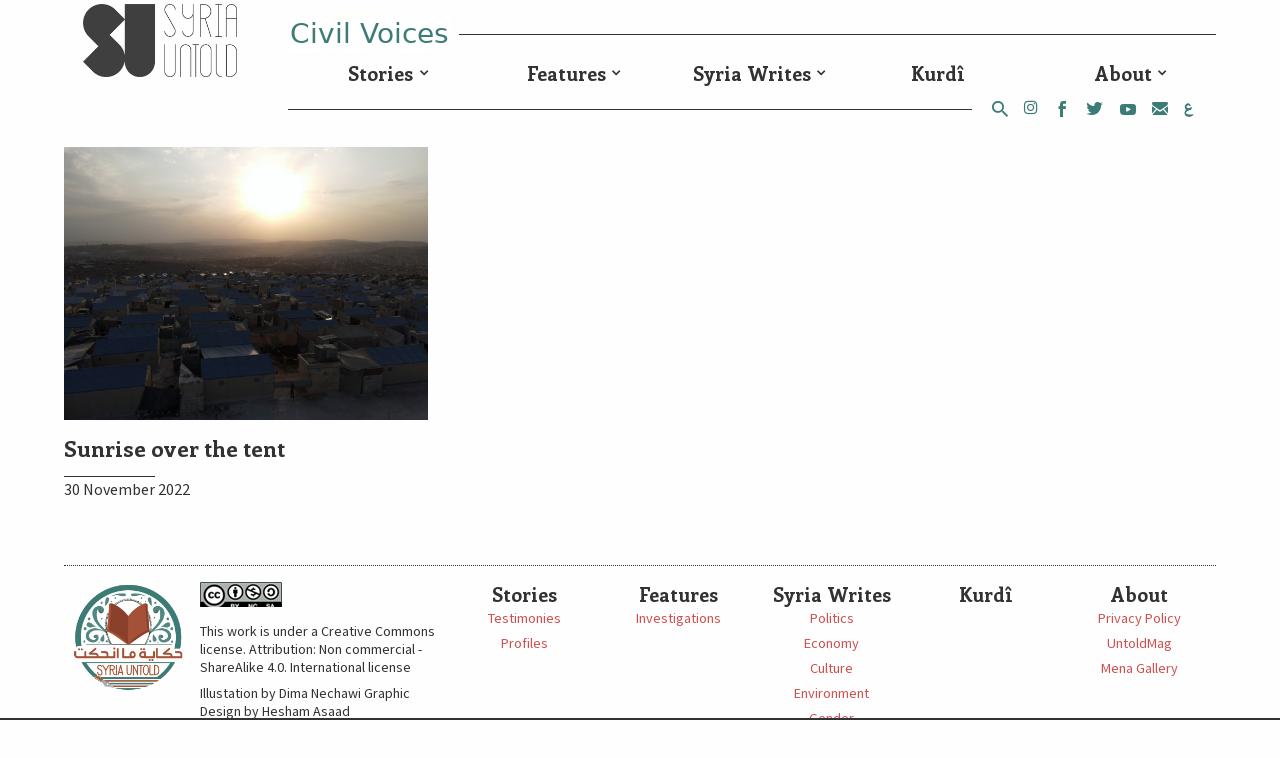

--- FILE ---
content_type: text/html; charset=UTF-8
request_url: https://syriauntold.com/tag/change/
body_size: 8347
content:
<!DOCTYPE html>
<html lang="en-US">
<head>
	<meta charset="UTF-8">
	<meta name="viewport" content="width=device-width, initial-scale=1">
	<link rel="profile" href="https://gmpg.org/xfn/11">
	
	<meta name='robots' content='index, follow, max-image-preview:large, max-snippet:-1, max-video-preview:-1' />

	<!-- This site is optimized with the Yoast SEO plugin v22.6 - https://yoast.com/wordpress/plugins/seo/ -->
	<title>change Archives | SyriaUntold | حكاية ما انحكت</title>
	<link rel="canonical" href="https://syriauntold.com/tag/change/" />
	<meta name="twitter:card" content="summary_large_image" />
	<meta name="twitter:title" content="change Archives | SyriaUntold | حكاية ما انحكت" />
	<meta name="twitter:site" content="@syriauntold" />
	<script type="application/ld+json" class="yoast-schema-graph">{"@context":"https://schema.org","@graph":[{"@type":"CollectionPage","@id":"https://syriauntold.com/tag/change/","url":"https://syriauntold.com/tag/change/","name":"change Archives | SyriaUntold | حكاية ما انحكت","isPartOf":{"@id":"https://syriauntold.com/en/#website"},"primaryImageOfPage":{"@id":"https://syriauntold.com/tag/change/#primaryimage"},"image":{"@id":"https://syriauntold.com/tag/change/#primaryimage"},"thumbnailUrl":"https://syriauntold.com/wp-content/uploads/2022/11/cover.jpg","breadcrumb":{"@id":"https://syriauntold.com/tag/change/#breadcrumb"},"inLanguage":"en-US"},{"@type":"ImageObject","inLanguage":"en-US","@id":"https://syriauntold.com/tag/change/#primaryimage","url":"https://syriauntold.com/wp-content/uploads/2022/11/cover.jpg","contentUrl":"https://syriauntold.com/wp-content/uploads/2022/11/cover.jpg","width":4252,"height":3189},{"@type":"BreadcrumbList","@id":"https://syriauntold.com/tag/change/#breadcrumb","itemListElement":[{"@type":"ListItem","position":1,"name":"Home","item":"https://syriauntold.com/en/"},{"@type":"ListItem","position":2,"name":"change"}]},{"@type":"WebSite","@id":"https://syriauntold.com/en/#website","url":"https://syriauntold.com/en/","name":"SyriaUntold | حكاية ما انحكت","description":"","potentialAction":[{"@type":"SearchAction","target":{"@type":"EntryPoint","urlTemplate":"https://syriauntold.com/en/?s={search_term_string}"},"query-input":"required name=search_term_string"}],"inLanguage":"en-US"}]}</script>
	<!-- / Yoast SEO plugin. -->


<link rel="alternate" type="application/rss+xml" title="SyriaUntold | حكاية ما انحكت &raquo; change Tag Feed" href="https://syriauntold.com/tag/change/feed/" />
<script type="f71c98f59efe8577efa06279-text/javascript">
/* <![CDATA[ */
window._wpemojiSettings = {"baseUrl":"https:\/\/s.w.org\/images\/core\/emoji\/15.0.3\/72x72\/","ext":".png","svgUrl":"https:\/\/s.w.org\/images\/core\/emoji\/15.0.3\/svg\/","svgExt":".svg","source":{"concatemoji":"https:\/\/syriauntold.com\/wp-includes\/js\/wp-emoji-release.min.js?ver=6.5.2"}};
/*! This file is auto-generated */
!function(i,n){var o,s,e;function c(e){try{var t={supportTests:e,timestamp:(new Date).valueOf()};sessionStorage.setItem(o,JSON.stringify(t))}catch(e){}}function p(e,t,n){e.clearRect(0,0,e.canvas.width,e.canvas.height),e.fillText(t,0,0);var t=new Uint32Array(e.getImageData(0,0,e.canvas.width,e.canvas.height).data),r=(e.clearRect(0,0,e.canvas.width,e.canvas.height),e.fillText(n,0,0),new Uint32Array(e.getImageData(0,0,e.canvas.width,e.canvas.height).data));return t.every(function(e,t){return e===r[t]})}function u(e,t,n){switch(t){case"flag":return n(e,"\ud83c\udff3\ufe0f\u200d\u26a7\ufe0f","\ud83c\udff3\ufe0f\u200b\u26a7\ufe0f")?!1:!n(e,"\ud83c\uddfa\ud83c\uddf3","\ud83c\uddfa\u200b\ud83c\uddf3")&&!n(e,"\ud83c\udff4\udb40\udc67\udb40\udc62\udb40\udc65\udb40\udc6e\udb40\udc67\udb40\udc7f","\ud83c\udff4\u200b\udb40\udc67\u200b\udb40\udc62\u200b\udb40\udc65\u200b\udb40\udc6e\u200b\udb40\udc67\u200b\udb40\udc7f");case"emoji":return!n(e,"\ud83d\udc26\u200d\u2b1b","\ud83d\udc26\u200b\u2b1b")}return!1}function f(e,t,n){var r="undefined"!=typeof WorkerGlobalScope&&self instanceof WorkerGlobalScope?new OffscreenCanvas(300,150):i.createElement("canvas"),a=r.getContext("2d",{willReadFrequently:!0}),o=(a.textBaseline="top",a.font="600 32px Arial",{});return e.forEach(function(e){o[e]=t(a,e,n)}),o}function t(e){var t=i.createElement("script");t.src=e,t.defer=!0,i.head.appendChild(t)}"undefined"!=typeof Promise&&(o="wpEmojiSettingsSupports",s=["flag","emoji"],n.supports={everything:!0,everythingExceptFlag:!0},e=new Promise(function(e){i.addEventListener("DOMContentLoaded",e,{once:!0})}),new Promise(function(t){var n=function(){try{var e=JSON.parse(sessionStorage.getItem(o));if("object"==typeof e&&"number"==typeof e.timestamp&&(new Date).valueOf()<e.timestamp+604800&&"object"==typeof e.supportTests)return e.supportTests}catch(e){}return null}();if(!n){if("undefined"!=typeof Worker&&"undefined"!=typeof OffscreenCanvas&&"undefined"!=typeof URL&&URL.createObjectURL&&"undefined"!=typeof Blob)try{var e="postMessage("+f.toString()+"("+[JSON.stringify(s),u.toString(),p.toString()].join(",")+"));",r=new Blob([e],{type:"text/javascript"}),a=new Worker(URL.createObjectURL(r),{name:"wpTestEmojiSupports"});return void(a.onmessage=function(e){c(n=e.data),a.terminate(),t(n)})}catch(e){}c(n=f(s,u,p))}t(n)}).then(function(e){for(var t in e)n.supports[t]=e[t],n.supports.everything=n.supports.everything&&n.supports[t],"flag"!==t&&(n.supports.everythingExceptFlag=n.supports.everythingExceptFlag&&n.supports[t]);n.supports.everythingExceptFlag=n.supports.everythingExceptFlag&&!n.supports.flag,n.DOMReady=!1,n.readyCallback=function(){n.DOMReady=!0}}).then(function(){return e}).then(function(){var e;n.supports.everything||(n.readyCallback(),(e=n.source||{}).concatemoji?t(e.concatemoji):e.wpemoji&&e.twemoji&&(t(e.twemoji),t(e.wpemoji)))}))}((window,document),window._wpemojiSettings);
/* ]]> */
</script>
<style id='wp-emoji-styles-inline-css' type='text/css'>

	img.wp-smiley, img.emoji {
		display: inline !important;
		border: none !important;
		box-shadow: none !important;
		height: 1em !important;
		width: 1em !important;
		margin: 0 0.07em !important;
		vertical-align: -0.1em !important;
		background: none !important;
		padding: 0 !important;
	}
</style>
<link rel='stylesheet' id='wp-block-library-css' href='https://syriauntold.com/wp-includes/css/dist/block-library/style.min.css?ver=6.5.2' type='text/css' media='all' />
<style id='classic-theme-styles-inline-css' type='text/css'>
/*! This file is auto-generated */
.wp-block-button__link{color:#fff;background-color:#32373c;border-radius:9999px;box-shadow:none;text-decoration:none;padding:calc(.667em + 2px) calc(1.333em + 2px);font-size:1.125em}.wp-block-file__button{background:#32373c;color:#fff;text-decoration:none}
</style>
<style id='global-styles-inline-css' type='text/css'>
body{--wp--preset--color--black: #000000;--wp--preset--color--cyan-bluish-gray: #abb8c3;--wp--preset--color--white: #ffffff;--wp--preset--color--pale-pink: #f78da7;--wp--preset--color--vivid-red: #cf2e2e;--wp--preset--color--luminous-vivid-orange: #ff6900;--wp--preset--color--luminous-vivid-amber: #fcb900;--wp--preset--color--light-green-cyan: #7bdcb5;--wp--preset--color--vivid-green-cyan: #00d084;--wp--preset--color--pale-cyan-blue: #8ed1fc;--wp--preset--color--vivid-cyan-blue: #0693e3;--wp--preset--color--vivid-purple: #9b51e0;--wp--preset--gradient--vivid-cyan-blue-to-vivid-purple: linear-gradient(135deg,rgba(6,147,227,1) 0%,rgb(155,81,224) 100%);--wp--preset--gradient--light-green-cyan-to-vivid-green-cyan: linear-gradient(135deg,rgb(122,220,180) 0%,rgb(0,208,130) 100%);--wp--preset--gradient--luminous-vivid-amber-to-luminous-vivid-orange: linear-gradient(135deg,rgba(252,185,0,1) 0%,rgba(255,105,0,1) 100%);--wp--preset--gradient--luminous-vivid-orange-to-vivid-red: linear-gradient(135deg,rgba(255,105,0,1) 0%,rgb(207,46,46) 100%);--wp--preset--gradient--very-light-gray-to-cyan-bluish-gray: linear-gradient(135deg,rgb(238,238,238) 0%,rgb(169,184,195) 100%);--wp--preset--gradient--cool-to-warm-spectrum: linear-gradient(135deg,rgb(74,234,220) 0%,rgb(151,120,209) 20%,rgb(207,42,186) 40%,rgb(238,44,130) 60%,rgb(251,105,98) 80%,rgb(254,248,76) 100%);--wp--preset--gradient--blush-light-purple: linear-gradient(135deg,rgb(255,206,236) 0%,rgb(152,150,240) 100%);--wp--preset--gradient--blush-bordeaux: linear-gradient(135deg,rgb(254,205,165) 0%,rgb(254,45,45) 50%,rgb(107,0,62) 100%);--wp--preset--gradient--luminous-dusk: linear-gradient(135deg,rgb(255,203,112) 0%,rgb(199,81,192) 50%,rgb(65,88,208) 100%);--wp--preset--gradient--pale-ocean: linear-gradient(135deg,rgb(255,245,203) 0%,rgb(182,227,212) 50%,rgb(51,167,181) 100%);--wp--preset--gradient--electric-grass: linear-gradient(135deg,rgb(202,248,128) 0%,rgb(113,206,126) 100%);--wp--preset--gradient--midnight: linear-gradient(135deg,rgb(2,3,129) 0%,rgb(40,116,252) 100%);--wp--preset--font-size--small: 13px;--wp--preset--font-size--medium: 20px;--wp--preset--font-size--large: 36px;--wp--preset--font-size--x-large: 42px;--wp--preset--spacing--20: 0.44rem;--wp--preset--spacing--30: 0.67rem;--wp--preset--spacing--40: 1rem;--wp--preset--spacing--50: 1.5rem;--wp--preset--spacing--60: 2.25rem;--wp--preset--spacing--70: 3.38rem;--wp--preset--spacing--80: 5.06rem;--wp--preset--shadow--natural: 6px 6px 9px rgba(0, 0, 0, 0.2);--wp--preset--shadow--deep: 12px 12px 50px rgba(0, 0, 0, 0.4);--wp--preset--shadow--sharp: 6px 6px 0px rgba(0, 0, 0, 0.2);--wp--preset--shadow--outlined: 6px 6px 0px -3px rgba(255, 255, 255, 1), 6px 6px rgba(0, 0, 0, 1);--wp--preset--shadow--crisp: 6px 6px 0px rgba(0, 0, 0, 1);}:where(.is-layout-flex){gap: 0.5em;}:where(.is-layout-grid){gap: 0.5em;}body .is-layout-flow > .alignleft{float: left;margin-inline-start: 0;margin-inline-end: 2em;}body .is-layout-flow > .alignright{float: right;margin-inline-start: 2em;margin-inline-end: 0;}body .is-layout-flow > .aligncenter{margin-left: auto !important;margin-right: auto !important;}body .is-layout-constrained > .alignleft{float: left;margin-inline-start: 0;margin-inline-end: 2em;}body .is-layout-constrained > .alignright{float: right;margin-inline-start: 2em;margin-inline-end: 0;}body .is-layout-constrained > .aligncenter{margin-left: auto !important;margin-right: auto !important;}body .is-layout-constrained > :where(:not(.alignleft):not(.alignright):not(.alignfull)){max-width: var(--wp--style--global--content-size);margin-left: auto !important;margin-right: auto !important;}body .is-layout-constrained > .alignwide{max-width: var(--wp--style--global--wide-size);}body .is-layout-flex{display: flex;}body .is-layout-flex{flex-wrap: wrap;align-items: center;}body .is-layout-flex > *{margin: 0;}body .is-layout-grid{display: grid;}body .is-layout-grid > *{margin: 0;}:where(.wp-block-columns.is-layout-flex){gap: 2em;}:where(.wp-block-columns.is-layout-grid){gap: 2em;}:where(.wp-block-post-template.is-layout-flex){gap: 1.25em;}:where(.wp-block-post-template.is-layout-grid){gap: 1.25em;}.has-black-color{color: var(--wp--preset--color--black) !important;}.has-cyan-bluish-gray-color{color: var(--wp--preset--color--cyan-bluish-gray) !important;}.has-white-color{color: var(--wp--preset--color--white) !important;}.has-pale-pink-color{color: var(--wp--preset--color--pale-pink) !important;}.has-vivid-red-color{color: var(--wp--preset--color--vivid-red) !important;}.has-luminous-vivid-orange-color{color: var(--wp--preset--color--luminous-vivid-orange) !important;}.has-luminous-vivid-amber-color{color: var(--wp--preset--color--luminous-vivid-amber) !important;}.has-light-green-cyan-color{color: var(--wp--preset--color--light-green-cyan) !important;}.has-vivid-green-cyan-color{color: var(--wp--preset--color--vivid-green-cyan) !important;}.has-pale-cyan-blue-color{color: var(--wp--preset--color--pale-cyan-blue) !important;}.has-vivid-cyan-blue-color{color: var(--wp--preset--color--vivid-cyan-blue) !important;}.has-vivid-purple-color{color: var(--wp--preset--color--vivid-purple) !important;}.has-black-background-color{background-color: var(--wp--preset--color--black) !important;}.has-cyan-bluish-gray-background-color{background-color: var(--wp--preset--color--cyan-bluish-gray) !important;}.has-white-background-color{background-color: var(--wp--preset--color--white) !important;}.has-pale-pink-background-color{background-color: var(--wp--preset--color--pale-pink) !important;}.has-vivid-red-background-color{background-color: var(--wp--preset--color--vivid-red) !important;}.has-luminous-vivid-orange-background-color{background-color: var(--wp--preset--color--luminous-vivid-orange) !important;}.has-luminous-vivid-amber-background-color{background-color: var(--wp--preset--color--luminous-vivid-amber) !important;}.has-light-green-cyan-background-color{background-color: var(--wp--preset--color--light-green-cyan) !important;}.has-vivid-green-cyan-background-color{background-color: var(--wp--preset--color--vivid-green-cyan) !important;}.has-pale-cyan-blue-background-color{background-color: var(--wp--preset--color--pale-cyan-blue) !important;}.has-vivid-cyan-blue-background-color{background-color: var(--wp--preset--color--vivid-cyan-blue) !important;}.has-vivid-purple-background-color{background-color: var(--wp--preset--color--vivid-purple) !important;}.has-black-border-color{border-color: var(--wp--preset--color--black) !important;}.has-cyan-bluish-gray-border-color{border-color: var(--wp--preset--color--cyan-bluish-gray) !important;}.has-white-border-color{border-color: var(--wp--preset--color--white) !important;}.has-pale-pink-border-color{border-color: var(--wp--preset--color--pale-pink) !important;}.has-vivid-red-border-color{border-color: var(--wp--preset--color--vivid-red) !important;}.has-luminous-vivid-orange-border-color{border-color: var(--wp--preset--color--luminous-vivid-orange) !important;}.has-luminous-vivid-amber-border-color{border-color: var(--wp--preset--color--luminous-vivid-amber) !important;}.has-light-green-cyan-border-color{border-color: var(--wp--preset--color--light-green-cyan) !important;}.has-vivid-green-cyan-border-color{border-color: var(--wp--preset--color--vivid-green-cyan) !important;}.has-pale-cyan-blue-border-color{border-color: var(--wp--preset--color--pale-cyan-blue) !important;}.has-vivid-cyan-blue-border-color{border-color: var(--wp--preset--color--vivid-cyan-blue) !important;}.has-vivid-purple-border-color{border-color: var(--wp--preset--color--vivid-purple) !important;}.has-vivid-cyan-blue-to-vivid-purple-gradient-background{background: var(--wp--preset--gradient--vivid-cyan-blue-to-vivid-purple) !important;}.has-light-green-cyan-to-vivid-green-cyan-gradient-background{background: var(--wp--preset--gradient--light-green-cyan-to-vivid-green-cyan) !important;}.has-luminous-vivid-amber-to-luminous-vivid-orange-gradient-background{background: var(--wp--preset--gradient--luminous-vivid-amber-to-luminous-vivid-orange) !important;}.has-luminous-vivid-orange-to-vivid-red-gradient-background{background: var(--wp--preset--gradient--luminous-vivid-orange-to-vivid-red) !important;}.has-very-light-gray-to-cyan-bluish-gray-gradient-background{background: var(--wp--preset--gradient--very-light-gray-to-cyan-bluish-gray) !important;}.has-cool-to-warm-spectrum-gradient-background{background: var(--wp--preset--gradient--cool-to-warm-spectrum) !important;}.has-blush-light-purple-gradient-background{background: var(--wp--preset--gradient--blush-light-purple) !important;}.has-blush-bordeaux-gradient-background{background: var(--wp--preset--gradient--blush-bordeaux) !important;}.has-luminous-dusk-gradient-background{background: var(--wp--preset--gradient--luminous-dusk) !important;}.has-pale-ocean-gradient-background{background: var(--wp--preset--gradient--pale-ocean) !important;}.has-electric-grass-gradient-background{background: var(--wp--preset--gradient--electric-grass) !important;}.has-midnight-gradient-background{background: var(--wp--preset--gradient--midnight) !important;}.has-small-font-size{font-size: var(--wp--preset--font-size--small) !important;}.has-medium-font-size{font-size: var(--wp--preset--font-size--medium) !important;}.has-large-font-size{font-size: var(--wp--preset--font-size--large) !important;}.has-x-large-font-size{font-size: var(--wp--preset--font-size--x-large) !important;}
.wp-block-navigation a:where(:not(.wp-element-button)){color: inherit;}
:where(.wp-block-post-template.is-layout-flex){gap: 1.25em;}:where(.wp-block-post-template.is-layout-grid){gap: 1.25em;}
:where(.wp-block-columns.is-layout-flex){gap: 2em;}:where(.wp-block-columns.is-layout-grid){gap: 2em;}
.wp-block-pullquote{font-size: 1.5em;line-height: 1.6;}
</style>
<link rel='stylesheet' id='selectize-css' href='https://syriauntold.com/wp-content/plugins/inkube/assets/lib/selectize/selectize.css?ver=6.5.2' type='text/css' media='all' />
<link rel='stylesheet' id='main-css' href='https://syriauntold.com/wp-content/themes/composer/assets/css/main.css?ver=6.5.2' type='text/css' media='all' />
<script type="f71c98f59efe8577efa06279-text/javascript" src="https://syriauntold.com/wp-includes/js/jquery/jquery.min.js?ver=3.7.1" id="jquery-core-js"></script>
<script type="f71c98f59efe8577efa06279-text/javascript" src="https://syriauntold.com/wp-includes/js/jquery/jquery-migrate.min.js?ver=3.4.1" id="jquery-migrate-js"></script>
<script type="f71c98f59efe8577efa06279-text/javascript" src="https://syriauntold.com/wp-content/plugins/inkube/assets/dist/inkube.min.js?ver=6.5.2" id="inkube-js"></script>
<link rel="https://api.w.org/" href="https://syriauntold.com/wp-json/" /><link rel="alternate" type="application/json" href="https://syriauntold.com/wp-json/wp/v2/tags/15264" /><link rel="EditURI" type="application/rsd+xml" title="RSD" href="https://syriauntold.com/xmlrpc.php?rsd" />
<meta name="generator" content="WordPress 6.5.2" />
<link rel="icon" href="https://syriauntold.com/wp-content/uploads/2018/05/Syria-favicon.png" sizes="32x32" />
<link rel="icon" href="https://syriauntold.com/wp-content/uploads/2018/05/Syria-favicon.png" sizes="192x192" />
<link rel="apple-touch-icon" href="https://syriauntold.com/wp-content/uploads/2018/05/Syria-favicon.png" />
<meta name="msapplication-TileImage" content="https://syriauntold.com/wp-content/uploads/2018/05/Syria-favicon.png" />
		<style type="text/css" id="wp-custom-css">
			.site-head{
	padding-top:2px !important;
	padding-bottom:0px !important;
}
.menu-style-su.top-menu{
	margin-top:0;
	margin-bottom:0;
}
.site-head .site-logo{
	margin-top: 2px;
	max-width:95%;
}
body .menu-style-su li{
	text-align:center;
} 
body .menu-style-su ul.sub-menu{
	text-align:center;
}
.site-footer.row.px-md-5.mt-4 a{
	    display: contents !important;
}
.article-img a{
	   background-repeat: no-repeat;
}
.mc4wp-alert p{
	margin-top:10px;
	text-align:center;
}
.cmb-4{
	margin-bottom: 3rem !important;
}
.row.mb-5.mx-md-0 figcaption.col-12{
	    color: #613d7c;
	
}
.home-menu-sections .menu{
	list-style:none;
	margin-top: 2em;
}
.home-menu-sections .menu li{
	font-size:21px;
	margin:10px;
	display:inline-block;
	position:relative;
}
.home-menu-sections .menu li:nth-child(3n+1) {
    font-weight: 600;
    font-size: 25px;
	top: -1px;
}
.tag-cloud.jqcloud{
	margin-top:0 !important;
	margin-bottom:0 !important;
}
.tag-cloud.jqcloud{
	top:-50px;
}
.widget_f2-tagcloud .tag-cloud{
	min-height:290px;
	height:auto !important;
}
.v-center{
	align-content:center;
}		</style>
			</head>

<body class="archive tag tag-change tag-15264">
		<div id="page" class="container-fluid">

	<div class="row px-md-5 py-3 site-head">
	<div class="hidden-md-up mobile-nav w-100">
		<a class="js-toggle-menu pull-right" >
			<span class="fa fa-bars open"></span>
			<span class="fa fa-close d-none"></span>
		</a>
		<a class="js-toggle-search pull-left" href="/?s="><span class="fa fa-search"></span></a>
		<nav id="site-navigation" class="navigation-mobile" role="navigation">

			<ul id="menu-main2-english" class="menu-style-su top-menu"><li id="menu-item-57903" class="menu-item menu-item-type-taxonomy menu-item-object-category menu-item-has-children menu-item-57903"><a href="https://syriauntold.com/category/stories/">Stories</a>
<ul class="sub-menu">
	<li id="menu-item-57904" class="menu-item menu-item-type-taxonomy menu-item-object-category menu-item-57904"><a href="https://syriauntold.com/category/testimonies/">Testimonies</a></li>
	<li id="menu-item-57905" class="menu-item menu-item-type-taxonomy menu-item-object-category menu-item-57905"><a href="https://syriauntold.com/category/profiles/">Profiles</a></li>
</ul>
</li>
<li id="menu-item-57906" class="menu-item menu-item-type-taxonomy menu-item-object-category menu-item-has-children menu-item-57906"><a href="https://syriauntold.com/category/features/">Features</a>
<ul class="sub-menu">
	<li id="menu-item-68960" class="menu-item menu-item-type-taxonomy menu-item-object-category menu-item-68960"><a href="https://syriauntold.com/category/investigations/">Investigations</a></li>
</ul>
</li>
<li id="menu-item-59667" class="menu-item menu-item-type-taxonomy menu-item-object-category menu-item-has-children menu-item-59667"><a href="https://syriauntold.com/category/syria-writes/">Syria Writes</a>
<ul class="sub-menu">
	<li id="menu-item-57908" class="menu-item menu-item-type-taxonomy menu-item-object-category menu-item-has-children menu-item-57908"><a href="https://syriauntold.com/category/syria-writes/politics/">Politics</a>
	<ul class="sub-menu">
		<li id="menu-item-67593" class="menu-item menu-item-type-taxonomy menu-item-object-category menu-item-67593"><a href="https://syriauntold.com/category/10th-anniversary/">10th Anniversary</a></li>
	</ul>
</li>
	<li id="menu-item-57909" class="menu-item menu-item-type-taxonomy menu-item-object-category menu-item-57909"><a href="https://syriauntold.com/category/syria-writes/economy/">Economy</a></li>
	<li id="menu-item-57915" class="menu-item menu-item-type-taxonomy menu-item-object-category menu-item-has-children menu-item-57915"><a href="https://syriauntold.com/category/syria-writes/culture-syria-writes/">Culture</a>
	<ul class="sub-menu">
		<li id="menu-item-61907" class="menu-item menu-item-type-taxonomy menu-item-object-category menu-item-61907"><a href="https://syriauntold.com/category/in-depth/syrian-cinema/">Syrian Cinema</a></li>
		<li id="menu-item-68764" class="menu-item menu-item-type-taxonomy menu-item-object-category menu-item-68764"><a href="https://syriauntold.com/category/syrian-theater/">Syrian theater</a></li>
		<li id="menu-item-66446" class="menu-item menu-item-type-taxonomy menu-item-object-category menu-item-66446"><a href="https://syriauntold.com/category/syrian-narratives/">Syrian narratives</a></li>
		<li id="menu-item-74833" class="menu-item menu-item-type-taxonomy menu-item-object-category menu-item-74833"><a href="https://syriauntold.com/category/syria-writes/return-to-syria/">Return to Syria</a></li>
		<li id="menu-item-70191" class="menu-item menu-item-type-taxonomy menu-item-object-category menu-item-70191"><a href="https://syriauntold.com/category/little-syrias/">Little Syrias</a></li>
		<li id="menu-item-65278" class="menu-item menu-item-type-taxonomy menu-item-object-category menu-item-65278"><a href="https://syriauntold.com/category/in-depth/syriainfocus/">SyriaInFocus</a></li>
		<li id="menu-item-57916" class="menu-item menu-item-type-taxonomy menu-item-object-category menu-item-57916"><a href="https://syriauntold.com/category/in-depth/oral-culture/">Oral Culture</a></li>
		<li id="menu-item-68961" class="menu-item menu-item-type-taxonomy menu-item-object-category menu-item-68961"><a href="https://syriauntold.com/category/in-depth/science-fiction/">Science fiction</a></li>
	</ul>
</li>
	<li id="menu-item-57912" class="menu-item menu-item-type-taxonomy menu-item-object-category menu-item-has-children menu-item-57912"><a href="https://syriauntold.com/category/syria-writes/environment/">Environment</a>
	<ul class="sub-menu">
		<li id="menu-item-73325" class="menu-item menu-item-type-taxonomy menu-item-object-category menu-item-73325"><a href="https://syriauntold.com/category/syria-writes/environment/earthquake/">Earthquake</a></li>
	</ul>
</li>
	<li id="menu-item-57911" class="menu-item menu-item-type-taxonomy menu-item-object-category menu-item-has-children menu-item-57911"><a href="https://syriauntold.com/category/syria-writes/gender/">Gender</a>
	<ul class="sub-menu">
		<li id="menu-item-65277" class="menu-item menu-item-type-taxonomy menu-item-object-category menu-item-65277"><a href="https://syriauntold.com/category/in-depth/lgbtiq/">LGBTIQ</a></li>
		<li id="menu-item-73346" class="menu-item menu-item-type-taxonomy menu-item-object-category menu-item-73346"><a href="https://syriauntold.com/category/feminisms/">Feminisms</a></li>
	</ul>
</li>
	<li id="menu-item-57913" class="menu-item menu-item-type-taxonomy menu-item-object-category menu-item-57913"><a href="https://syriauntold.com/category/in-depth/opinion/">Opinion</a></li>
</ul>
</li>
<li id="menu-item-74882" class="menu-item menu-item-type-custom menu-item-object-custom menu-item-74882"><a href="https://syriauntold.com/category/kurdi/">Kurdî</a></li>
<li id="menu-item-57924" class="menu-item menu-item-type-post_type menu-item-object-page menu-item-has-children menu-item-57924"><a href="https://syriauntold.com/about-syria-untold/">About</a>
<ul class="sub-menu">
	<li id="menu-item-57925" class="menu-item menu-item-type-post_type menu-item-object-page menu-item-privacy-policy menu-item-57925"><a rel="privacy-policy" href="https://syriauntold.com/privacy-policy/">Privacy Policy</a></li>
	<li id="menu-item-74705" class="menu-item menu-item-type-custom menu-item-object-custom menu-item-74705"><a href="https://untoldmag.org/">UntoldMag</a></li>
	<li id="menu-item-74706" class="menu-item menu-item-type-custom menu-item-object-custom menu-item-74706"><a href="https://menagallery.art/">Mena Gallery</a></li>
</ul>
</li>
</ul>			<ul class="sm-links" >
					<li class="lang-item lang-item-2834 lang-item-ar no-translation lang-item-first"><a  lang="ar" hreflang="ar" href="https://syriauntold.com/ar/">العربية</a></li>
				<li><a href="https://www.youtube.com/channel/UCUMJwZgo0VH2AJ07pXcqnfA/featured"><i class="icon-youtube"></i></a></li>
				 
				<li><a href="https://twitter.com/syriauntold"><i class="icon-twitter"></i></a></li>
				<li><a href="https://www.facebook.com/syriauntold.en/"><i class="icon-facebook"></i></a></li>
				 
				<li><a href="https://www.instagram.com/syriauntold/"><i class="fa fa-instagram"></i></a></li>
				<li><a href="/cdn-cgi/l/email-protection#c5acaba3aa85b6bcb7aca4b0abb1aaa9a1eba6aaa8"><i class="icon-mail"></i></a></li>
			</ul>
		</nav>
		<script data-cfasync="false" src="/cdn-cgi/scripts/5c5dd728/cloudflare-static/email-decode.min.js"></script><script type="f71c98f59efe8577efa06279-text/javascript">
			jQuery(document).ready(function(){

				jQuery('.js-toggle-menu').click(function(){
					jQuery('body').toggleClass('menu-expanded');
				});
			});
		</script>
	</div>

	<div class="col-md-2 col-3 mx-auto mx-md-0 text-center v-center">
<!-- 		<a href=""><img class="site-logo img-fluid" src="/assets/images/logo.png" /></a> -->
		 		<a href="https://syriauntold.com/en">
					 
						<img class="site-logo img-fluid" src="https://syriauntold.com/wp-content/uploads/2024/04/logo-en.png" />
				 
					
					
		</a> 
	</div>
	<div class="col-md-10 pt-3 pr-0 pl-4">
		<hr class="border-color-gray hidden-sm-down"/>
		<div class="pr-2 hidden-sm-down" style="margin-top:-2.3rem;">
			<a href="#" class="bg-gray-lightest pr-2">
				 
						<img src="https://syriauntold.com/wp-content/themes/composer/assets/images/aswaten.png"/>
				 
			</a>
		</div>

		<ul id="menu-main2-english-1" class="menu-style-su top-menu hidden-sm-down"><li class="menu-item menu-item-type-taxonomy menu-item-object-category menu-item-has-children menu-item-57903"><a href="https://syriauntold.com/category/stories/">Stories</a>
<ul class="sub-menu">
	<li class="menu-item menu-item-type-taxonomy menu-item-object-category menu-item-57904"><a href="https://syriauntold.com/category/testimonies/">Testimonies</a></li>
	<li class="menu-item menu-item-type-taxonomy menu-item-object-category menu-item-57905"><a href="https://syriauntold.com/category/profiles/">Profiles</a></li>
</ul>
</li>
<li class="menu-item menu-item-type-taxonomy menu-item-object-category menu-item-has-children menu-item-57906"><a href="https://syriauntold.com/category/features/">Features</a>
<ul class="sub-menu">
	<li class="menu-item menu-item-type-taxonomy menu-item-object-category menu-item-68960"><a href="https://syriauntold.com/category/investigations/">Investigations</a></li>
</ul>
</li>
<li class="menu-item menu-item-type-taxonomy menu-item-object-category menu-item-has-children menu-item-59667"><a href="https://syriauntold.com/category/syria-writes/">Syria Writes</a>
<ul class="sub-menu">
	<li class="menu-item menu-item-type-taxonomy menu-item-object-category menu-item-has-children menu-item-57908"><a href="https://syriauntold.com/category/syria-writes/politics/">Politics</a>
	<ul class="sub-menu">
		<li class="menu-item menu-item-type-taxonomy menu-item-object-category menu-item-67593"><a href="https://syriauntold.com/category/10th-anniversary/">10th Anniversary</a></li>
	</ul>
</li>
	<li class="menu-item menu-item-type-taxonomy menu-item-object-category menu-item-57909"><a href="https://syriauntold.com/category/syria-writes/economy/">Economy</a></li>
	<li class="menu-item menu-item-type-taxonomy menu-item-object-category menu-item-has-children menu-item-57915"><a href="https://syriauntold.com/category/syria-writes/culture-syria-writes/">Culture</a>
	<ul class="sub-menu">
		<li class="menu-item menu-item-type-taxonomy menu-item-object-category menu-item-61907"><a href="https://syriauntold.com/category/in-depth/syrian-cinema/">Syrian Cinema</a></li>
		<li class="menu-item menu-item-type-taxonomy menu-item-object-category menu-item-68764"><a href="https://syriauntold.com/category/syrian-theater/">Syrian theater</a></li>
		<li class="menu-item menu-item-type-taxonomy menu-item-object-category menu-item-66446"><a href="https://syriauntold.com/category/syrian-narratives/">Syrian narratives</a></li>
		<li class="menu-item menu-item-type-taxonomy menu-item-object-category menu-item-74833"><a href="https://syriauntold.com/category/syria-writes/return-to-syria/">Return to Syria</a></li>
		<li class="menu-item menu-item-type-taxonomy menu-item-object-category menu-item-70191"><a href="https://syriauntold.com/category/little-syrias/">Little Syrias</a></li>
		<li class="menu-item menu-item-type-taxonomy menu-item-object-category menu-item-65278"><a href="https://syriauntold.com/category/in-depth/syriainfocus/">SyriaInFocus</a></li>
		<li class="menu-item menu-item-type-taxonomy menu-item-object-category menu-item-57916"><a href="https://syriauntold.com/category/in-depth/oral-culture/">Oral Culture</a></li>
		<li class="menu-item menu-item-type-taxonomy menu-item-object-category menu-item-68961"><a href="https://syriauntold.com/category/in-depth/science-fiction/">Science fiction</a></li>
	</ul>
</li>
	<li class="menu-item menu-item-type-taxonomy menu-item-object-category menu-item-has-children menu-item-57912"><a href="https://syriauntold.com/category/syria-writes/environment/">Environment</a>
	<ul class="sub-menu">
		<li class="menu-item menu-item-type-taxonomy menu-item-object-category menu-item-73325"><a href="https://syriauntold.com/category/syria-writes/environment/earthquake/">Earthquake</a></li>
	</ul>
</li>
	<li class="menu-item menu-item-type-taxonomy menu-item-object-category menu-item-has-children menu-item-57911"><a href="https://syriauntold.com/category/syria-writes/gender/">Gender</a>
	<ul class="sub-menu">
		<li class="menu-item menu-item-type-taxonomy menu-item-object-category menu-item-65277"><a href="https://syriauntold.com/category/in-depth/lgbtiq/">LGBTIQ</a></li>
		<li class="menu-item menu-item-type-taxonomy menu-item-object-category menu-item-73346"><a href="https://syriauntold.com/category/feminisms/">Feminisms</a></li>
	</ul>
</li>
	<li class="menu-item menu-item-type-taxonomy menu-item-object-category menu-item-57913"><a href="https://syriauntold.com/category/in-depth/opinion/">Opinion</a></li>
</ul>
</li>
<li class="menu-item menu-item-type-custom menu-item-object-custom menu-item-74882"><a href="https://syriauntold.com/category/kurdi/">Kurdî</a></li>
<li class="menu-item menu-item-type-post_type menu-item-object-page menu-item-has-children menu-item-57924"><a href="https://syriauntold.com/about-syria-untold/">About</a>
<ul class="sub-menu">
	<li class="menu-item menu-item-type-post_type menu-item-object-page menu-item-privacy-policy menu-item-57925"><a rel="privacy-policy" href="https://syriauntold.com/privacy-policy/">Privacy Policy</a></li>
	<li class="menu-item menu-item-type-custom menu-item-object-custom menu-item-74705"><a href="https://untoldmag.org/">UntoldMag</a></li>
	<li class="menu-item menu-item-type-custom menu-item-object-custom menu-item-74706"><a href="https://menagallery.art/">Mena Gallery</a></li>
</ul>
</li>
</ul>
		<hr class="hidden-sm-down border-color-gray"/>
		<ul class="list-inline d-md-flex bg-body site-head-links color-blue-2 hidden-sm-down" > 
				<li class="lang-item lang-item-2834 lang-item-ar no-translation lang-item-first"><a  lang="ar" hreflang="ar" href="https://syriauntold.com/ar/">العربية</a></li>
			<li><a href="/cdn-cgi/l/email-protection#1e777078715e6d676c777f6b706a71727a307d7173"><i class="icon-mail"></i></a></li>
			<li><a href="https://www.youtube.com/channel/UCUMJwZgo0VH2AJ07pXcqnfA/featured"><i class="icon-youtube"></i></a></li>
			 
			<li><a href="https://twitter.com/syriauntold"><i class="icon-twitter"></i></a></li>
			<li><a href="https://www.facebook.com/syriauntold.en/"><i class="icon-facebook"></i></a></li>
			 
			<li><a href="https://www.instagram.com/syriauntold/"><i class="fa fa-instagram"></i></a></li>
			<li class="hidden-sm-down"><a href="/?s="><i class="icon-zoom"></i></a></li>
		</ul>

	</div>
</div>	<div class="content row">
		<section id="views-30" class="col-12 px-md-5 widget widget-views position-content"><div class="collection collection-grid row"><div class="col-12 mb-3 col-md-4" data-post-id="72545">
  
  
  <div data-shortcode="" data-shortcode-tag="image" class="default"><a href="https://syriauntold.com/2022/11/30/sunrise-over-the-tent/"><img class="img-fluid w-100" src="https://syriauntold.com/wp-content/uploads/2022/11/cover.jpg" /></a></div>
  
  <div class="item_caption">
    <h6 class="fs-22px my-3 fw-600">
      <span class=""></span> <a href="https://syriauntold.com/2022/11/30/sunrise-over-the-tent/">Sunrise over the tent</a>
    </h6>
      <hr class="border-color-gray w-25 mx-0 my-1"/>
    
    <a>30 November 2022</a>
    <div class="d-none">
      'That’s why we build the new temporary homes. Maybe they’ll be safer than the tents that have swallowed up our lives.'
    </div>


  </div>
</div></div></section>	</div>


<div class="site-footer row  px-md-5 mt-4">
		<hr class="w-100 border-style-dotted border-color-gray" />
	<div class="col-md-4 mb-3 hidden-sm-down">
		<div class="row">
			<div class="col-4 px-2">
				<img class="site-logo img-fluid" src="https://syriauntold.com/wp-content/themes/composer/assets/images/logo.png" />

			</div>
			<div class="col-8 px-2">
				<img class="mb-3" src="https://syriauntold.com/wp-content/themes/composer/assets/images/cc.png" />
				<p class="fs-14px mb-2">
					This work is under a Creative Commons license. Attribution: Non commercial - ShareAlike 4.0. International license				</p>
				<p class="fs-14px">
					Illustation by Dima Nechawi Graphic Design by Hesham Asaad				</p>
			</div>
			<!-- <div class="col-12 px-2 ">
				<div class="text-center mb-3">
									</div>
				<div class="d-flex justify-content-between">
					<img class="" src="/assets/images/ims.png" />
					<img class="" src="/assets/images/sk.png" />
					<img class="" src="/assets/images/nss.png" />
					<img class="" src="/assets/images/cfi.png" />
				</div>




			</div> -->
		</div>

	</div>
	<div class="col-md-8 px-0 mb-3 footer-nav">
		<div class="menu-main2-english-container"><ul id="menu-main2-english-2" class="menu-style-su footer-menu"><li class="menu-item menu-item-type-taxonomy menu-item-object-category menu-item-has-children menu-item-57903"><a href="https://syriauntold.com/category/stories/">Stories</a>
<ul class="sub-menu">
	<li class="menu-item menu-item-type-taxonomy menu-item-object-category menu-item-57904"><a href="https://syriauntold.com/category/testimonies/">Testimonies</a></li>
	<li class="menu-item menu-item-type-taxonomy menu-item-object-category menu-item-57905"><a href="https://syriauntold.com/category/profiles/">Profiles</a></li>
</ul>
</li>
<li class="menu-item menu-item-type-taxonomy menu-item-object-category menu-item-has-children menu-item-57906"><a href="https://syriauntold.com/category/features/">Features</a>
<ul class="sub-menu">
	<li class="menu-item menu-item-type-taxonomy menu-item-object-category menu-item-68960"><a href="https://syriauntold.com/category/investigations/">Investigations</a></li>
</ul>
</li>
<li class="menu-item menu-item-type-taxonomy menu-item-object-category menu-item-has-children menu-item-59667"><a href="https://syriauntold.com/category/syria-writes/">Syria Writes</a>
<ul class="sub-menu">
	<li class="menu-item menu-item-type-taxonomy menu-item-object-category menu-item-has-children menu-item-57908"><a href="https://syriauntold.com/category/syria-writes/politics/">Politics</a>
	<ul class="sub-menu">
		<li class="menu-item menu-item-type-taxonomy menu-item-object-category menu-item-67593"><a href="https://syriauntold.com/category/10th-anniversary/">10th Anniversary</a></li>
	</ul>
</li>
	<li class="menu-item menu-item-type-taxonomy menu-item-object-category menu-item-57909"><a href="https://syriauntold.com/category/syria-writes/economy/">Economy</a></li>
	<li class="menu-item menu-item-type-taxonomy menu-item-object-category menu-item-has-children menu-item-57915"><a href="https://syriauntold.com/category/syria-writes/culture-syria-writes/">Culture</a>
	<ul class="sub-menu">
		<li class="menu-item menu-item-type-taxonomy menu-item-object-category menu-item-61907"><a href="https://syriauntold.com/category/in-depth/syrian-cinema/">Syrian Cinema</a></li>
		<li class="menu-item menu-item-type-taxonomy menu-item-object-category menu-item-68764"><a href="https://syriauntold.com/category/syrian-theater/">Syrian theater</a></li>
		<li class="menu-item menu-item-type-taxonomy menu-item-object-category menu-item-66446"><a href="https://syriauntold.com/category/syrian-narratives/">Syrian narratives</a></li>
		<li class="menu-item menu-item-type-taxonomy menu-item-object-category menu-item-74833"><a href="https://syriauntold.com/category/syria-writes/return-to-syria/">Return to Syria</a></li>
		<li class="menu-item menu-item-type-taxonomy menu-item-object-category menu-item-70191"><a href="https://syriauntold.com/category/little-syrias/">Little Syrias</a></li>
		<li class="menu-item menu-item-type-taxonomy menu-item-object-category menu-item-65278"><a href="https://syriauntold.com/category/in-depth/syriainfocus/">SyriaInFocus</a></li>
		<li class="menu-item menu-item-type-taxonomy menu-item-object-category menu-item-57916"><a href="https://syriauntold.com/category/in-depth/oral-culture/">Oral Culture</a></li>
		<li class="menu-item menu-item-type-taxonomy menu-item-object-category menu-item-68961"><a href="https://syriauntold.com/category/in-depth/science-fiction/">Science fiction</a></li>
	</ul>
</li>
	<li class="menu-item menu-item-type-taxonomy menu-item-object-category menu-item-has-children menu-item-57912"><a href="https://syriauntold.com/category/syria-writes/environment/">Environment</a>
	<ul class="sub-menu">
		<li class="menu-item menu-item-type-taxonomy menu-item-object-category menu-item-73325"><a href="https://syriauntold.com/category/syria-writes/environment/earthquake/">Earthquake</a></li>
	</ul>
</li>
	<li class="menu-item menu-item-type-taxonomy menu-item-object-category menu-item-has-children menu-item-57911"><a href="https://syriauntold.com/category/syria-writes/gender/">Gender</a>
	<ul class="sub-menu">
		<li class="menu-item menu-item-type-taxonomy menu-item-object-category menu-item-65277"><a href="https://syriauntold.com/category/in-depth/lgbtiq/">LGBTIQ</a></li>
		<li class="menu-item menu-item-type-taxonomy menu-item-object-category menu-item-73346"><a href="https://syriauntold.com/category/feminisms/">Feminisms</a></li>
	</ul>
</li>
	<li class="menu-item menu-item-type-taxonomy menu-item-object-category menu-item-57913"><a href="https://syriauntold.com/category/in-depth/opinion/">Opinion</a></li>
</ul>
</li>
<li class="menu-item menu-item-type-custom menu-item-object-custom menu-item-74882"><a href="https://syriauntold.com/category/kurdi/">Kurdî</a></li>
<li class="menu-item menu-item-type-post_type menu-item-object-page menu-item-has-children menu-item-57924"><a href="https://syriauntold.com/about-syria-untold/">About</a>
<ul class="sub-menu">
	<li class="menu-item menu-item-type-post_type menu-item-object-page menu-item-privacy-policy menu-item-57925"><a rel="privacy-policy" href="https://syriauntold.com/privacy-policy/">Privacy Policy</a></li>
	<li class="menu-item menu-item-type-custom menu-item-object-custom menu-item-74705"><a href="https://untoldmag.org/">UntoldMag</a></li>
	<li class="menu-item menu-item-type-custom menu-item-object-custom menu-item-74706"><a href="https://menagallery.art/">Mena Gallery</a></li>
</ul>
</li>
</ul></div>		</div>

	</div>
	<div class="col-md-4 mb-3 hidden-md-up">
		<div class="row">
			<div class="col-4 px-2">
				<img class="site-logo img-fluid" src="https://syriauntold.com/wp-content/themes/composer/assets/images/logo.png" />

			</div>
			<div class="col-8 px-2">
				<img class="mb-3" src="https://syriauntold.com/wp-content/themes/composer/assets/images/cc.png" />
				<p class="fs-14px mb-2">
					This work is under a Creative Commons license. Attribution: Non commercial - ShareAlike 4.0. International license				</p>
				<p class="fs-14px">
					Illustation by Dima Nechawi Graphic Design by Hesham Asaad				</p>
			</div>
			<!-- <div class="col-12 px-2 ">
				<div class="text-center mb-3">
									</div>
				<div class="d-flex justify-content-between">
					<img class="" src="/assets/images/ims.png" />
					<img class="" src="/assets/images/sk.png" />
					<img class="" src="/assets/images/nss.png" />
					<img class="" src="/assets/images/cfi.png" />
				</div>




			</div> -->
		</div>

	</div>
</div>
</div><!-- #page -->

		<!-- GA Google Analytics @ https://m0n.co/ga -->
		<script data-cfasync="false" src="/cdn-cgi/scripts/5c5dd728/cloudflare-static/email-decode.min.js"></script><script type="f71c98f59efe8577efa06279-text/javascript">
			(function(i,s,o,g,r,a,m){i['GoogleAnalyticsObject']=r;i[r]=i[r]||function(){
			(i[r].q=i[r].q||[]).push(arguments)},i[r].l=1*new Date();a=s.createElement(o),
			m=s.getElementsByTagName(o)[0];a.async=1;a.src=g;m.parentNode.insertBefore(a,m)
			})(window,document,'script','https://www.google-analytics.com/analytics.js','ga');
			ga('create', 'UA-56777633-1', 'auto');
			ga('send', 'pageview');
		</script>

	<script type="f71c98f59efe8577efa06279-text/javascript" src="https://syriauntold.com/wp-content/plugins/inkube/assets/lib/wavesurfer.min.js?ver=6.5.2" id="wavesurfer-js"></script>
<script type="f71c98f59efe8577efa06279-text/javascript" src="https://syriauntold.com/wp-content/plugins/inkube/assets/js/composer.audioplayer.js?ver=6.5.2" id="audio-js-js"></script>
<script type="f71c98f59efe8577efa06279-text/javascript" src="https://syriauntold.com/wp-content/plugins/inkube/assets/lib/video.js?ver=6.5.2" id="video-js-js"></script>
<script type="f71c98f59efe8577efa06279-text/javascript" src="https://syriauntold.com/wp-content/plugins/inkube/assets/lib/video.youtube.min.js?ver=6.5.2" id="video-js-youtube-js"></script>
<script type="f71c98f59efe8577efa06279-text/javascript" src="https://syriauntold.com/wp-content/plugins/inkube/assets/js/composer.players.js?ver=6.5.2" id="composer-players-js-js"></script>
<script type="f71c98f59efe8577efa06279-text/javascript" src="https://syriauntold.com/wp-content/plugins/inkube/assets/lib/tether.min.js?ver=6.5.2" id="tether-js"></script>
<script type="f71c98f59efe8577efa06279-text/javascript" src="https://syriauntold.com/wp-content/plugins/inkube/assets/lib/bootstrap.min.js?ver=6.5.2" id="bootstrap-js-js"></script>
<script type="f71c98f59efe8577efa06279-text/javascript">
(function() {
				var expirationDate = new Date();
				expirationDate.setTime( expirationDate.getTime() + 31536000 * 1000 );
				document.cookie = "pll_language=en; expires=" + expirationDate.toUTCString() + "; path=/; secure; SameSite=Lax";
			}());

</script>
<script src="/cdn-cgi/scripts/7d0fa10a/cloudflare-static/rocket-loader.min.js" data-cf-settings="f71c98f59efe8577efa06279-|49" defer></script><script defer src="https://static.cloudflareinsights.com/beacon.min.js/vcd15cbe7772f49c399c6a5babf22c1241717689176015" integrity="sha512-ZpsOmlRQV6y907TI0dKBHq9Md29nnaEIPlkf84rnaERnq6zvWvPUqr2ft8M1aS28oN72PdrCzSjY4U6VaAw1EQ==" data-cf-beacon='{"version":"2024.11.0","token":"a5de564f26ab4f638cf92a45f6e182bc","r":1,"server_timing":{"name":{"cfCacheStatus":true,"cfEdge":true,"cfExtPri":true,"cfL4":true,"cfOrigin":true,"cfSpeedBrain":true},"location_startswith":null}}' crossorigin="anonymous"></script>
</body>
</html>
